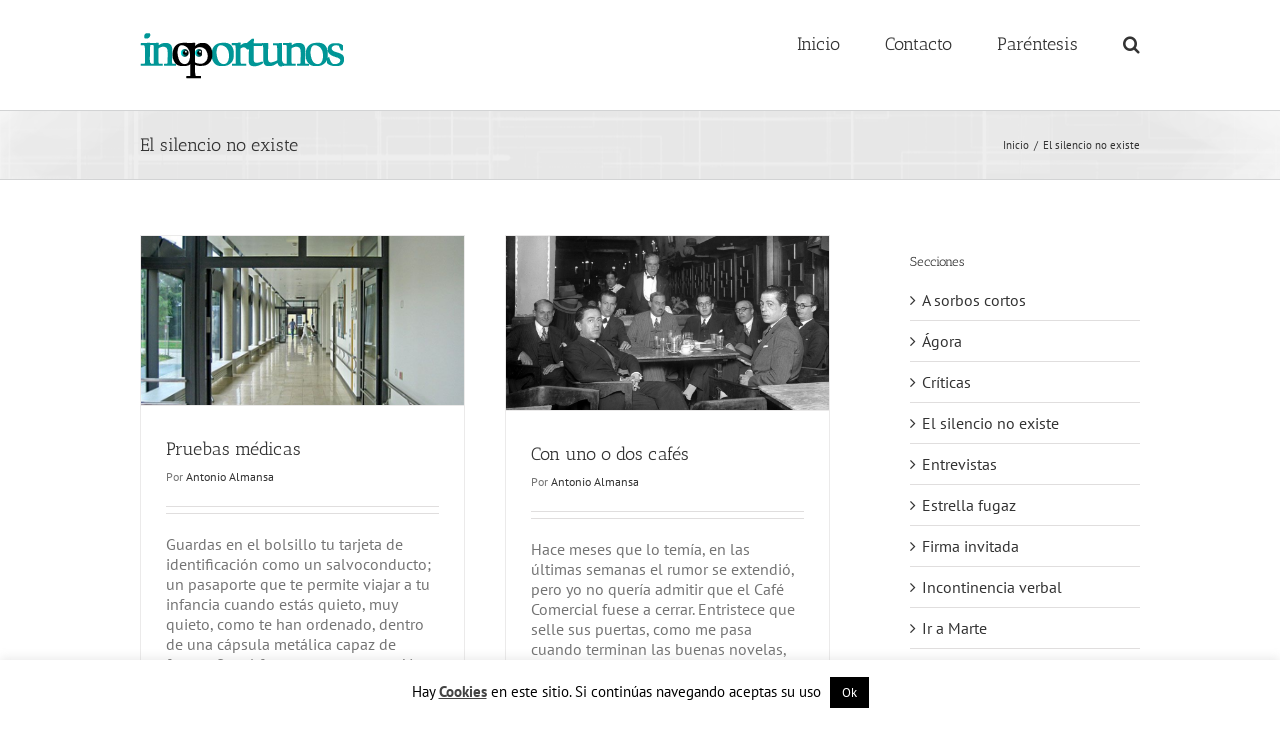

--- FILE ---
content_type: text/html; charset=UTF-8
request_url: https://www.tallerparentesis.com/inoportunos/category/el-silencio-no-existe/
body_size: 12797
content:
<!DOCTYPE html>
<html class="avada-html-layout-wide avada-html-header-position-top avada-html-is-archive" lang="es" prefix="og: http://ogp.me/ns# fb: http://ogp.me/ns/fb#">
<head>
	<meta http-equiv="X-UA-Compatible" content="IE=edge" />
	<meta http-equiv="Content-Type" content="text/html; charset=utf-8"/>
	<meta name="viewport" content="width=device-width, initial-scale=1" />
	<script>var et_site_url='https://www.tallerparentesis.com/inoportunos';var et_post_id='0';function et_core_page_resource_fallback(a,b){"undefined"===typeof b&&(b=a.sheet.cssRules&&0===a.sheet.cssRules.length);b&&(a.onerror=null,a.onload=null,a.href?a.href=et_site_url+"/?et_core_page_resource="+a.id+et_post_id:a.src&&(a.src=et_site_url+"/?et_core_page_resource="+a.id+et_post_id))}
</script><meta name='robots' content='index, follow, max-image-preview:large, max-snippet:-1, max-video-preview:-1' />

	<!-- This site is optimized with the Yoast SEO plugin v22.3 - https://yoast.com/wordpress/plugins/seo/ -->
	<title>El silencio no existe Archivos - Inoportunos</title>
	<link rel="canonical" href="https://www.tallerparentesis.com/inoportunos/category/el-silencio-no-existe/" />
	<meta property="og:locale" content="es_ES" />
	<meta property="og:type" content="article" />
	<meta property="og:title" content="El silencio no existe Archivos - Inoportunos" />
	<meta property="og:url" content="https://www.tallerparentesis.com/inoportunos/category/el-silencio-no-existe/" />
	<meta property="og:site_name" content="Inoportunos" />
	<meta name="twitter:card" content="summary_large_image" />
	<meta name="twitter:site" content="@tallerparentsis" />
	<script type="application/ld+json" class="yoast-schema-graph">{"@context":"https://schema.org","@graph":[{"@type":"CollectionPage","@id":"https://www.tallerparentesis.com/inoportunos/category/el-silencio-no-existe/","url":"https://www.tallerparentesis.com/inoportunos/category/el-silencio-no-existe/","name":"El silencio no existe Archivos - Inoportunos","isPartOf":{"@id":"https://www.tallerparentesis.com/inoportunos/#website"},"primaryImageOfPage":{"@id":"https://www.tallerparentesis.com/inoportunos/category/el-silencio-no-existe/#primaryimage"},"image":{"@id":"https://www.tallerparentesis.com/inoportunos/category/el-silencio-no-existe/#primaryimage"},"thumbnailUrl":"https://www.tallerparentesis.com/inoportunos/files/2015/11/PRUEBAS-MEDICAS-01.jpg","breadcrumb":{"@id":"https://www.tallerparentesis.com/inoportunos/category/el-silencio-no-existe/#breadcrumb"},"inLanguage":"es"},{"@type":"ImageObject","inLanguage":"es","@id":"https://www.tallerparentesis.com/inoportunos/category/el-silencio-no-existe/#primaryimage","url":"https://www.tallerparentesis.com/inoportunos/files/2015/11/PRUEBAS-MEDICAS-01.jpg","contentUrl":"https://www.tallerparentesis.com/inoportunos/files/2015/11/PRUEBAS-MEDICAS-01.jpg","width":710,"height":372},{"@type":"BreadcrumbList","@id":"https://www.tallerparentesis.com/inoportunos/category/el-silencio-no-existe/#breadcrumb","itemListElement":[{"@type":"ListItem","position":1,"name":"Portada","item":"https://www.tallerparentesis.com/inoportunos/"},{"@type":"ListItem","position":2,"name":"El silencio no existe"}]},{"@type":"WebSite","@id":"https://www.tallerparentesis.com/inoportunos/#website","url":"https://www.tallerparentesis.com/inoportunos/","name":"Inoportunos","description":"Narraciones, artículos y entrevistas, a veces oportunos","potentialAction":[{"@type":"SearchAction","target":{"@type":"EntryPoint","urlTemplate":"https://www.tallerparentesis.com/inoportunos/?s={search_term_string}"},"query-input":"required name=search_term_string"}],"inLanguage":"es"}]}</script>
	<!-- / Yoast SEO plugin. -->


<link rel='dns-prefetch' href='//fonts.googleapis.com' />
<link rel="alternate" type="application/rss+xml" title="Inoportunos &raquo; Feed" href="https://www.tallerparentesis.com/inoportunos/feed/" />
<link rel="alternate" type="application/rss+xml" title="Inoportunos &raquo; Feed de los comentarios" href="https://www.tallerparentesis.com/inoportunos/comments/feed/" />
					<link rel="shortcut icon" href="https://www.tallerparentesis.com/inoportunos/files/2015/02/favicon-inoportunos-16x16.png" type="image/x-icon" />
		
					<!-- Apple Touch Icon -->
			<link rel="apple-touch-icon" sizes="180x180" href="https://www.tallerparentesis.com/inoportunos/files/2015/02/favicon-inoportunos-114x114.png">
		
					<!-- Android Icon -->
			<link rel="icon" sizes="192x192" href="https://www.tallerparentesis.com/inoportunos/files/2015/02/favicon-inoportunos-57x57.png">
		
					<!-- MS Edge Icon -->
			<meta name="msapplication-TileImage" content="https://www.tallerparentesis.com/inoportunos/files/2015/02/favicon-inoportunos-72x72.png">
				<link rel="alternate" type="application/rss+xml" title="Inoportunos &raquo; Categoría El silencio no existe del feed" href="https://www.tallerparentesis.com/inoportunos/category/el-silencio-no-existe/feed/" />
				
		<meta property="og:locale" content="es_ES"/>
		<meta property="og:type" content="article"/>
		<meta property="og:site_name" content="Inoportunos"/>
		<meta property="og:title" content="El silencio no existe Archivos - Inoportunos"/>
				<meta property="og:url" content="https://www.tallerparentesis.com/inoportunos/pruebas-medicas/"/>
																				<meta property="og:image" content="https://www.tallerparentesis.com/inoportunos/files/2015/11/PRUEBAS-MEDICAS-01.jpg"/>
		<meta property="og:image:width" content="710"/>
		<meta property="og:image:height" content="372"/>
		<meta property="og:image:type" content="image/jpeg"/>
				<script type="text/javascript">
/* <![CDATA[ */
window._wpemojiSettings = {"baseUrl":"https:\/\/s.w.org\/images\/core\/emoji\/14.0.0\/72x72\/","ext":".png","svgUrl":"https:\/\/s.w.org\/images\/core\/emoji\/14.0.0\/svg\/","svgExt":".svg","source":{"concatemoji":"https:\/\/www.tallerparentesis.com\/inoportunos\/wp-includes\/js\/wp-emoji-release.min.js?ver=6.4.5"}};
/*! This file is auto-generated */
!function(i,n){var o,s,e;function c(e){try{var t={supportTests:e,timestamp:(new Date).valueOf()};sessionStorage.setItem(o,JSON.stringify(t))}catch(e){}}function p(e,t,n){e.clearRect(0,0,e.canvas.width,e.canvas.height),e.fillText(t,0,0);var t=new Uint32Array(e.getImageData(0,0,e.canvas.width,e.canvas.height).data),r=(e.clearRect(0,0,e.canvas.width,e.canvas.height),e.fillText(n,0,0),new Uint32Array(e.getImageData(0,0,e.canvas.width,e.canvas.height).data));return t.every(function(e,t){return e===r[t]})}function u(e,t,n){switch(t){case"flag":return n(e,"\ud83c\udff3\ufe0f\u200d\u26a7\ufe0f","\ud83c\udff3\ufe0f\u200b\u26a7\ufe0f")?!1:!n(e,"\ud83c\uddfa\ud83c\uddf3","\ud83c\uddfa\u200b\ud83c\uddf3")&&!n(e,"\ud83c\udff4\udb40\udc67\udb40\udc62\udb40\udc65\udb40\udc6e\udb40\udc67\udb40\udc7f","\ud83c\udff4\u200b\udb40\udc67\u200b\udb40\udc62\u200b\udb40\udc65\u200b\udb40\udc6e\u200b\udb40\udc67\u200b\udb40\udc7f");case"emoji":return!n(e,"\ud83e\udef1\ud83c\udffb\u200d\ud83e\udef2\ud83c\udfff","\ud83e\udef1\ud83c\udffb\u200b\ud83e\udef2\ud83c\udfff")}return!1}function f(e,t,n){var r="undefined"!=typeof WorkerGlobalScope&&self instanceof WorkerGlobalScope?new OffscreenCanvas(300,150):i.createElement("canvas"),a=r.getContext("2d",{willReadFrequently:!0}),o=(a.textBaseline="top",a.font="600 32px Arial",{});return e.forEach(function(e){o[e]=t(a,e,n)}),o}function t(e){var t=i.createElement("script");t.src=e,t.defer=!0,i.head.appendChild(t)}"undefined"!=typeof Promise&&(o="wpEmojiSettingsSupports",s=["flag","emoji"],n.supports={everything:!0,everythingExceptFlag:!0},e=new Promise(function(e){i.addEventListener("DOMContentLoaded",e,{once:!0})}),new Promise(function(t){var n=function(){try{var e=JSON.parse(sessionStorage.getItem(o));if("object"==typeof e&&"number"==typeof e.timestamp&&(new Date).valueOf()<e.timestamp+604800&&"object"==typeof e.supportTests)return e.supportTests}catch(e){}return null}();if(!n){if("undefined"!=typeof Worker&&"undefined"!=typeof OffscreenCanvas&&"undefined"!=typeof URL&&URL.createObjectURL&&"undefined"!=typeof Blob)try{var e="postMessage("+f.toString()+"("+[JSON.stringify(s),u.toString(),p.toString()].join(",")+"));",r=new Blob([e],{type:"text/javascript"}),a=new Worker(URL.createObjectURL(r),{name:"wpTestEmojiSupports"});return void(a.onmessage=function(e){c(n=e.data),a.terminate(),t(n)})}catch(e){}c(n=f(s,u,p))}t(n)}).then(function(e){for(var t in e)n.supports[t]=e[t],n.supports.everything=n.supports.everything&&n.supports[t],"flag"!==t&&(n.supports.everythingExceptFlag=n.supports.everythingExceptFlag&&n.supports[t]);n.supports.everythingExceptFlag=n.supports.everythingExceptFlag&&!n.supports.flag,n.DOMReady=!1,n.readyCallback=function(){n.DOMReady=!0}}).then(function(){return e}).then(function(){var e;n.supports.everything||(n.readyCallback(),(e=n.source||{}).concatemoji?t(e.concatemoji):e.wpemoji&&e.twemoji&&(t(e.twemoji),t(e.wpemoji)))}))}((window,document),window._wpemojiSettings);
/* ]]> */
</script>
<style id='wp-emoji-styles-inline-css' type='text/css'>

	img.wp-smiley, img.emoji {
		display: inline !important;
		border: none !important;
		box-shadow: none !important;
		height: 1em !important;
		width: 1em !important;
		margin: 0 0.07em !important;
		vertical-align: -0.1em !important;
		background: none !important;
		padding: 0 !important;
	}
</style>
<link rel='stylesheet' id='cookie-law-info-css' href='https://www.tallerparentesis.com/inoportunos/wp-content/plugins/cookie-law-info/legacy/public/css/cookie-law-info-public.css?ver=3.2.1' type='text/css' media='all' />
<link rel='stylesheet' id='cookie-law-info-gdpr-css' href='https://www.tallerparentesis.com/inoportunos/wp-content/plugins/cookie-law-info/legacy/public/css/cookie-law-info-gdpr.css?ver=3.2.1' type='text/css' media='all' />
<link rel='stylesheet' id='ppress-frontend-css' href='https://www.tallerparentesis.com/inoportunos/wp-content/plugins/wp-user-avatar/assets/css/frontend.min.css?ver=4.15.4' type='text/css' media='all' />
<link rel='stylesheet' id='ppress-flatpickr-css' href='https://www.tallerparentesis.com/inoportunos/wp-content/plugins/wp-user-avatar/assets/flatpickr/flatpickr.min.css?ver=4.15.4' type='text/css' media='all' />
<link rel='stylesheet' id='ppress-select2-css' href='https://www.tallerparentesis.com/inoportunos/wp-content/plugins/wp-user-avatar/assets/select2/select2.min.css?ver=6.4.5' type='text/css' media='all' />
<link rel='stylesheet' id='et_monarch-css-css' href='https://www.tallerparentesis.com/inoportunos/wp-content/plugins/monarch/css/style.css?ver=1.4.14' type='text/css' media='all' />
<link rel='stylesheet' id='et-gf-open-sans-css' href='https://fonts.googleapis.com/css?family=Open+Sans:400,700' type='text/css' media='all' />
<link rel='stylesheet' id='fusion-dynamic-css-css' href='https://www.tallerparentesis.com/inoportunos/files/fusion-styles/_blog-17-3ddf8a23642f3d8a6edbe04373d7ce2a.min.css?ver=3.11.7' type='text/css' media='all' />
<script type="text/javascript" src="https://www.tallerparentesis.com/inoportunos/wp-includes/js/jquery/jquery.min.js?ver=3.7.1" id="jquery-core-js"></script>
<script type="text/javascript" src="https://www.tallerparentesis.com/inoportunos/wp-includes/js/jquery/jquery-migrate.min.js?ver=3.4.1" id="jquery-migrate-js"></script>
<script type="text/javascript" id="cookie-law-info-js-extra">
/* <![CDATA[ */
var Cli_Data = {"nn_cookie_ids":[],"cookielist":[],"non_necessary_cookies":[],"ccpaEnabled":"","ccpaRegionBased":"","ccpaBarEnabled":"","strictlyEnabled":["necessary","obligatoire"],"ccpaType":"gdpr","js_blocking":"","custom_integration":"","triggerDomRefresh":"","secure_cookies":""};
var cli_cookiebar_settings = {"animate_speed_hide":"500","animate_speed_show":"500","background":"#fff","border":"#444","border_on":"","button_1_button_colour":"#000","button_1_button_hover":"#000000","button_1_link_colour":"#fff","button_1_as_button":"1","button_1_new_win":"","button_2_button_colour":"#333","button_2_button_hover":"#292929","button_2_link_colour":"#444","button_2_as_button":"","button_2_hidebar":"","button_3_button_colour":"#000","button_3_button_hover":"#000000","button_3_link_colour":"#fff","button_3_as_button":"1","button_3_new_win":"","button_4_button_colour":"#000","button_4_button_hover":"#000000","button_4_link_colour":"#fff","button_4_as_button":"1","button_7_button_colour":"#61a229","button_7_button_hover":"#4e8221","button_7_link_colour":"#fff","button_7_as_button":"1","button_7_new_win":"","font_family":"inherit","header_fix":"","notify_animate_hide":"","notify_animate_show":"","notify_div_id":"#cookie-law-info-bar","notify_position_horizontal":"right","notify_position_vertical":"bottom","scroll_close":"1","scroll_close_reload":"","accept_close_reload":"","reject_close_reload":"","showagain_tab":"","showagain_background":"#fff","showagain_border":"#000","showagain_div_id":"#cookie-law-info-again","showagain_x_position":"100px","text":"#000","show_once_yn":"","show_once":"10000","logging_on":"","as_popup":"","popup_overlay":"1","bar_heading_text":"","cookie_bar_as":"banner","popup_showagain_position":"bottom-right","widget_position":"left"};
var log_object = {"ajax_url":"https:\/\/www.tallerparentesis.com\/inoportunos\/wp-admin\/admin-ajax.php"};
/* ]]> */
</script>
<script type="text/javascript" src="https://www.tallerparentesis.com/inoportunos/wp-content/plugins/cookie-law-info/legacy/public/js/cookie-law-info-public.js?ver=3.2.1" id="cookie-law-info-js"></script>
<script type="text/javascript" src="https://www.tallerparentesis.com/inoportunos/wp-content/plugins/wp-user-avatar/assets/flatpickr/flatpickr.min.js?ver=4.15.4" id="ppress-flatpickr-js"></script>
<script type="text/javascript" src="https://www.tallerparentesis.com/inoportunos/wp-content/plugins/wp-user-avatar/assets/select2/select2.min.js?ver=4.15.4" id="ppress-select2-js"></script>
<link rel="https://api.w.org/" href="https://www.tallerparentesis.com/inoportunos/wp-json/" /><link rel="alternate" type="application/json" href="https://www.tallerparentesis.com/inoportunos/wp-json/wp/v2/categories/9" /><link rel="EditURI" type="application/rsd+xml" title="RSD" href="https://www.tallerparentesis.com/inoportunos/xmlrpc.php?rsd" />
<meta name="generator" content="WordPress 6.4.5" />
<style type="text/css" id="et-social-custom-css">
				 
			</style><link rel="preload" href="https://www.tallerparentesis.com/inoportunos/wp-content/plugins/monarch/core/admin/fonts/modules.ttf" as="font" crossorigin="anonymous"><style type="text/css" id="css-fb-visibility">@media screen and (max-width: 640px){.fusion-no-small-visibility{display:none !important;}body .sm-text-align-center{text-align:center !important;}body .sm-text-align-left{text-align:left !important;}body .sm-text-align-right{text-align:right !important;}body .sm-flex-align-center{justify-content:center !important;}body .sm-flex-align-flex-start{justify-content:flex-start !important;}body .sm-flex-align-flex-end{justify-content:flex-end !important;}body .sm-mx-auto{margin-left:auto !important;margin-right:auto !important;}body .sm-ml-auto{margin-left:auto !important;}body .sm-mr-auto{margin-right:auto !important;}body .fusion-absolute-position-small{position:absolute;top:auto;width:100%;}.awb-sticky.awb-sticky-small{ position: sticky; top: var(--awb-sticky-offset,0); }}@media screen and (min-width: 641px) and (max-width: 1024px){.fusion-no-medium-visibility{display:none !important;}body .md-text-align-center{text-align:center !important;}body .md-text-align-left{text-align:left !important;}body .md-text-align-right{text-align:right !important;}body .md-flex-align-center{justify-content:center !important;}body .md-flex-align-flex-start{justify-content:flex-start !important;}body .md-flex-align-flex-end{justify-content:flex-end !important;}body .md-mx-auto{margin-left:auto !important;margin-right:auto !important;}body .md-ml-auto{margin-left:auto !important;}body .md-mr-auto{margin-right:auto !important;}body .fusion-absolute-position-medium{position:absolute;top:auto;width:100%;}.awb-sticky.awb-sticky-medium{ position: sticky; top: var(--awb-sticky-offset,0); }}@media screen and (min-width: 1025px){.fusion-no-large-visibility{display:none !important;}body .lg-text-align-center{text-align:center !important;}body .lg-text-align-left{text-align:left !important;}body .lg-text-align-right{text-align:right !important;}body .lg-flex-align-center{justify-content:center !important;}body .lg-flex-align-flex-start{justify-content:flex-start !important;}body .lg-flex-align-flex-end{justify-content:flex-end !important;}body .lg-mx-auto{margin-left:auto !important;margin-right:auto !important;}body .lg-ml-auto{margin-left:auto !important;}body .lg-mr-auto{margin-right:auto !important;}body .fusion-absolute-position-large{position:absolute;top:auto;width:100%;}.awb-sticky.awb-sticky-large{ position: sticky; top: var(--awb-sticky-offset,0); }}</style><style type="text/css">.recentcomments a{display:inline !important;padding:0 !important;margin:0 !important;}</style><style type="text/css">.broken_link, a.broken_link {
	text-decoration: line-through;
}</style>		<script type="text/javascript">
			var doc = document.documentElement;
			doc.setAttribute( 'data-useragent', navigator.userAgent );
		</script>
		
	</head>

<body class="archive category category-el-silencio-no-existe category-9 et_monarch has-sidebar fusion-image-hovers fusion-pagination-sizing fusion-button_type-flat fusion-button_span-no fusion-button_gradient-linear avada-image-rollover-circle-yes avada-image-rollover-no fusion-has-button-gradient fusion-body ltr no-tablet-sticky-header no-mobile-sticky-header no-mobile-totop avada-has-rev-slider-styles fusion-disable-outline fusion-sub-menu-fade mobile-logo-pos-left layout-wide-mode avada-has-boxed-modal-shadow-none layout-scroll-offset-full avada-has-zero-margin-offset-top fusion-top-header menu-text-align-left mobile-menu-design-classic fusion-show-pagination-text fusion-header-layout-v1 avada-responsive avada-footer-fx-bg-parallax avada-menu-highlight-style-bar fusion-search-form-classic fusion-main-menu-search-overlay fusion-avatar-square avada-sticky-shrinkage avada-dropdown-styles avada-blog-layout-grid avada-blog-archive-layout-grid avada-header-shadow-no avada-menu-icon-position-left avada-has-megamenu-shadow avada-has-mainmenu-dropdown-divider avada-has-main-nav-search-icon avada-has-breadcrumb-mobile-hidden avada-has-titlebar-bar_and_content avada-has-pagination-padding avada-flyout-menu-direction-fade avada-ec-views-v1" data-awb-post-id="432">
		<a class="skip-link screen-reader-text" href="#content">Saltar al contenido</a>

	<div id="boxed-wrapper">
		
		<div id="wrapper" class="fusion-wrapper">
			<div id="home" style="position:relative;top:-1px;"></div>
							
					
			<header class="fusion-header-wrapper">
				<div class="fusion-header-v1 fusion-logo-alignment fusion-logo-left fusion-sticky-menu- fusion-sticky-logo- fusion-mobile-logo-  fusion-mobile-menu-design-classic">
					<div class="fusion-header-sticky-height"></div>
<div class="fusion-header">
	<div class="fusion-row">
					<div class="fusion-logo" data-margin-top="31px" data-margin-bottom="31px" data-margin-left="0px" data-margin-right="0px">
			<a class="fusion-logo-link"  href="https://www.tallerparentesis.com/inoportunos/" >

						<!-- standard logo -->
			<img src="https://www.tallerparentesis.com/inoportunos/files/2015/02/logo-inoportunos.png" srcset="https://www.tallerparentesis.com/inoportunos/files/2015/02/logo-inoportunos.png 1x, https://www.tallerparentesis.com/inoportunos/files/2015/02/logo-inoportunos@2x.png 2x" width="205" height="48" style="max-height:48px;height:auto;" alt="Inoportunos Logo" data-retina_logo_url="https://www.tallerparentesis.com/inoportunos/files/2015/02/logo-inoportunos@2x.png" class="fusion-standard-logo" />

			
					</a>
		</div>		<nav class="fusion-main-menu" aria-label="Menú principal"><div class="fusion-overlay-search">		<form role="search" class="searchform fusion-search-form  fusion-search-form-classic" method="get" action="https://www.tallerparentesis.com/inoportunos/">
			<div class="fusion-search-form-content">

				
				<div class="fusion-search-field search-field">
					<label><span class="screen-reader-text">Buscar:</span>
													<input type="search" value="" name="s" class="s" placeholder="Buscar..." required aria-required="true" aria-label="Buscar..."/>
											</label>
				</div>
				<div class="fusion-search-button search-button">
					<input type="submit" class="fusion-search-submit searchsubmit" aria-label="Buscar" value="&#xf002;" />
									</div>

				
			</div>


			
		</form>
		<div class="fusion-search-spacer"></div><a href="#" role="button" aria-label="Close Search" class="fusion-close-search"></a></div><ul id="menu-principal" class="fusion-menu"><li  id="menu-item-397"  class="menu-item menu-item-type-custom menu-item-object-custom menu-item-home menu-item-397"  data-item-id="397"><a  href="//www.tallerparentesis.com/inoportunos/" class="fusion-bar-highlight"><span class="menu-text">Inicio</span></a></li><li  id="menu-item-402"  class="menu-item menu-item-type-post_type menu-item-object-page menu-item-402"  data-item-id="402"><a  href="https://www.tallerparentesis.com/inoportunos/contacto/" class="fusion-bar-highlight"><span class="menu-text">Contacto</span></a></li><li  id="menu-item-76"  class="menu-item menu-item-type-custom menu-item-object-custom menu-item-76"  data-item-id="76"><a  href="//www.tallerparentesis.com" class="fusion-bar-highlight"><span class="menu-text">Paréntesis</span></a></li><li class="fusion-custom-menu-item fusion-main-menu-search fusion-search-overlay"><a class="fusion-main-menu-icon fusion-bar-highlight" href="#" aria-label="Buscar" data-title="Buscar" title="Buscar" role="button" aria-expanded="false"></a></li></ul></nav>
<nav class="fusion-mobile-nav-holder fusion-mobile-menu-text-align-left" aria-label="Main Menu Mobile"></nav>

					</div>
</div>
				</div>
				<div class="fusion-clearfix"></div>
			</header>
								
							<div id="sliders-container" class="fusion-slider-visibility">
					</div>
				
					
							
			<section class="avada-page-titlebar-wrapper" aria-label="Barra de título de la página">
	<div class="fusion-page-title-bar fusion-page-title-bar-none fusion-page-title-bar-left">
		<div class="fusion-page-title-row">
			<div class="fusion-page-title-wrapper">
				<div class="fusion-page-title-captions">

																							<h1 class="entry-title">El silencio no existe</h1>

											
					
				</div>

															<div class="fusion-page-title-secondary">
							<nav class="fusion-breadcrumbs awb-yoast-breadcrumbs" ara-label="Breadcrumb"><ol class="awb-breadcrumb-list"><li class="fusion-breadcrumb-item awb-breadcrumb-sep" ><a href="https://www.tallerparentesis.com/inoportunos" class="fusion-breadcrumb-link"><span >Inicio</span></a></li><li class="fusion-breadcrumb-item"  aria-current="page"><span  class="breadcrumb-leaf">El silencio no existe</span></li></ol></nav>						</div>
									
			</div>
		</div>
	</div>
</section>

						<main id="main" class="clearfix ">
				<div class="fusion-row" style="">
<section id="content" class="" style="float: left;">
	
	<div id="posts-container" class="fusion-blog-archive fusion-blog-layout-grid-wrapper fusion-blog-infinite fusion-clearfix">
	<div class="fusion-posts-container fusion-blog-layout-grid fusion-blog-layout-grid-2 isotope fusion-posts-container-infinite " data-pages="1">
		
		
													<article id="post-432" class="fusion-post-grid  post fusion-clearfix post-432 type-post status-publish format-standard has-post-thumbnail hentry category-el-silencio-no-existe">
														<div class="fusion-post-wrapper">
				
				
				
									
		<div class="fusion-flexslider flexslider fusion-flexslider-loading fusion-post-slideshow">
		<ul class="slides">
																		<li><div  class="fusion-image-wrapper" aria-haspopup="true">
							<a href="https://www.tallerparentesis.com/inoportunos/pruebas-medicas/" aria-label="Pruebas médicas">
							<img width="710" height="372" src="https://www.tallerparentesis.com/inoportunos/files/2015/11/PRUEBAS-MEDICAS-01.jpg" class="attachment-full size-full wp-post-image" alt="" decoding="async" fetchpriority="high" />			</a>
							</div>
</li>
																																																																														</ul>
	</div>
				
														<div class="fusion-post-content-wrapper">
				
				
				<div class="fusion-post-content post-content">
					<h2 class="entry-title fusion-post-title"><a href="https://www.tallerparentesis.com/inoportunos/pruebas-medicas/">Pruebas médicas</a></h2>
																<p class="fusion-single-line-meta"><span class="updated rich-snippet-hidden">2015-11-04T09:55:44+01:00</span>Por <span class="vcard"><span class="fn"><a href="https://www.tallerparentesis.com/inoportunos/author/aalmansa/" title="Entradas de Antonio Almansa" rel="author">Antonio Almansa</a></span></span><span class="fusion-inline-sep">|</span></p>
																										<div class="fusion-content-sep sep-double sep-solid"></div>
						
					
					<div class="fusion-post-content-container">
						<p>Guardas en el bolsillo tu tarjeta de identificación como un salvoconducto; un pasaporte que te permite viajar a tu infancia cuando estás quieto, muy quieto, como te han ordenado, dentro de una cápsula metálica capaz de fotografiar el futuro que te espera. Vas y vienes haciendo tiempo, como un desconcertado sin rumbo hasta la siguiente prueba médica: una biopsia de tus contradicciones. Subes a otra planta, bajas al sótano buscando  [...]</p>					</div>
				</div>

				
																																		
									</div>
				
									</div>
							</article>

			
											<article id="post-355" class="fusion-post-grid  post fusion-clearfix post-355 type-post status-publish format-standard has-post-thumbnail hentry category-el-silencio-no-existe">
														<div class="fusion-post-wrapper">
				
				
				
									
		<div class="fusion-flexslider flexslider fusion-flexslider-loading fusion-post-slideshow">
		<ul class="slides">
																		<li><div  class="fusion-image-wrapper" aria-haspopup="true">
							<a href="https://www.tallerparentesis.com/inoportunos/con-uno-o-dos-cafes/" aria-label="Con uno o dos cafés">
							<img width="1024" height="552" src="https://www.tallerparentesis.com/inoportunos/files/2015/08/0_frg6wl4c-e1438857433547.jpg" class="attachment-full size-full wp-post-image" alt="" decoding="async" />			</a>
							</div>
</li>
																																																																														</ul>
	</div>
				
														<div class="fusion-post-content-wrapper">
				
				
				<div class="fusion-post-content post-content">
					<h2 class="entry-title fusion-post-title"><a href="https://www.tallerparentesis.com/inoportunos/con-uno-o-dos-cafes/">Con uno o dos cafés</a></h2>
																<p class="fusion-single-line-meta"><span class="updated rich-snippet-hidden">2017-03-13T18:53:11+01:00</span>Por <span class="vcard"><span class="fn"><a href="https://www.tallerparentesis.com/inoportunos/author/aalmansa/" title="Entradas de Antonio Almansa" rel="author">Antonio Almansa</a></span></span><span class="fusion-inline-sep">|</span></p>
																										<div class="fusion-content-sep sep-double sep-solid"></div>
						
					
					<div class="fusion-post-content-container">
						<p>Hace meses que lo temía, en las últimas semanas el rumor se extendió, pero yo no quería admitir que el Café Comercial fuese a cerrar. Entristece que selle sus puertas, como me pasa cuando terminan las buenas novelas, un viaje sorprendente o las puestas de sol. Íbamos muchas tardes después de salir de la universidad y también cuando hacíamos “novillos”. En alguna ocasión vimos a Cela, Alberti, Tierno Galván, Umbral  [...]</p>					</div>
				</div>

				
																																		
									</div>
				
									</div>
							</article>

			
											<article id="post-272" class="fusion-post-grid  post fusion-clearfix post-272 type-post status-publish format-standard has-post-thumbnail hentry category-el-silencio-no-existe">
														<div class="fusion-post-wrapper">
				
				
				
									
		<div class="fusion-flexslider flexslider fusion-flexslider-loading fusion-post-slideshow">
		<ul class="slides">
																		<li><div  class="fusion-image-wrapper" aria-haspopup="true">
							<a href="https://www.tallerparentesis.com/inoportunos/nada-contigo/" aria-label="Nada contigo">
							<img width="1177" height="720" src="https://www.tallerparentesis.com/inoportunos/files/2015/07/tumblr_mwf8vazntV1qaseldo1_1280.png" class="attachment-full size-full wp-post-image" alt="" decoding="async" />			</a>
							</div>
</li>
																																																																														</ul>
	</div>
				
														<div class="fusion-post-content-wrapper">
				
				
				<div class="fusion-post-content post-content">
					<h2 class="entry-title fusion-post-title"><a href="https://www.tallerparentesis.com/inoportunos/nada-contigo/">Nada contigo</a></h2>
																<p class="fusion-single-line-meta"><span class="updated rich-snippet-hidden">2017-03-13T18:53:11+01:00</span>Por <span class="vcard"><span class="fn"><a href="https://www.tallerparentesis.com/inoportunos/author/aalmansa/" title="Entradas de Antonio Almansa" rel="author">Antonio Almansa</a></span></span><span class="fusion-inline-sep">|</span></p>
																										<div class="fusion-content-sep sep-double sep-solid"></div>
						
					
					<div class="fusion-post-content-container">
						<p>Lola Lorente, yo no quiero nada contigo. Me sucede lo mismo que pasó con Rita Hayworth. Una tarde, entre escena y escena de Gilda, se lo dije: «Rita, no me quedaré aquí para ver cómo te quitas el otro guante; me cristalizarías las venas». Después de Campanadas a medianoche, acompañé a Jeanne Moreau hasta su apartamento en la colina de Montmartre. Me comentó que Orson Welles, tras acabar una toma  [...]</p>					</div>
				</div>

				
																																		
									</div>
				
									</div>
							</article>

			
											<article id="post-184" class="fusion-post-grid  post fusion-clearfix post-184 type-post status-publish format-standard has-post-thumbnail hentry category-el-silencio-no-existe">
														<div class="fusion-post-wrapper">
				
				
				
									
		<div class="fusion-flexslider flexslider fusion-flexslider-loading fusion-post-slideshow">
		<ul class="slides">
																		<li><div  class="fusion-image-wrapper" aria-haspopup="true">
							<a href="https://www.tallerparentesis.com/inoportunos/diferencias-de-edad/" aria-label="Diferencias de edad">
							<img width="710" height="372" src="https://www.tallerparentesis.com/inoportunos/files/2015/05/DIFERENCIAS-DE-EDAD_02.jpg" class="attachment-full size-full wp-post-image" alt="Diferencias de edad" decoding="async" />			</a>
							</div>
</li>
																																																																														</ul>
	</div>
				
														<div class="fusion-post-content-wrapper">
				
				
				<div class="fusion-post-content post-content">
					<h2 class="entry-title fusion-post-title"><a href="https://www.tallerparentesis.com/inoportunos/diferencias-de-edad/">Diferencias de edad</a></h2>
																<p class="fusion-single-line-meta"><span class="updated rich-snippet-hidden">2017-03-13T18:53:12+01:00</span>Por <span class="vcard"><span class="fn"><a href="https://www.tallerparentesis.com/inoportunos/author/aalmansa/" title="Entradas de Antonio Almansa" rel="author">Antonio Almansa</a></span></span><span class="fusion-inline-sep">|</span></p>
																										<div class="fusion-content-sep sep-double sep-solid"></div>
						
					
					<div class="fusion-post-content-container">
						<p>Quizá por casualidad o porque son cada vez más numerosas, esta mañana me he fijado en varias parejas que, charlando animadamente, paseaban de la mano por Alcalá y El Retiro. Parejas que me llamaron la atención por su desigualdad: ellos entre cincuenta y cinco y sesenta, ellas de unos treinta a cuarenta. Observé que tal desigualdad, en la mayoría de los casos, se convertía en una diferencia mitigada por la  [...]</p>					</div>
				</div>

				
																																		
									</div>
				
									</div>
							</article>

			
											<article id="post-30" class="fusion-post-grid  post fusion-clearfix post-30 type-post status-publish format-standard has-post-thumbnail hentry category-el-silencio-no-existe">
														<div class="fusion-post-wrapper">
				
				
				
									
		<div class="fusion-flexslider flexslider fusion-flexslider-loading fusion-post-slideshow">
		<ul class="slides">
																		<li><div  class="fusion-image-wrapper" aria-haspopup="true">
							<a href="https://www.tallerparentesis.com/inoportunos/la-voz-un-programa-de-television/" aria-label="La Voz">
							<img width="1200" height="628" src="https://www.tallerparentesis.com/inoportunos/files/2015/04/La-voz.jpg" class="attachment-full size-full wp-post-image" alt="La Voz" decoding="async" />			</a>
							</div>
</li>
																																																																														</ul>
	</div>
				
														<div class="fusion-post-content-wrapper">
				
				
				<div class="fusion-post-content post-content">
					<h2 class="entry-title fusion-post-title"><a href="https://www.tallerparentesis.com/inoportunos/la-voz-un-programa-de-television/">La Voz</a></h2>
																<p class="fusion-single-line-meta"><span class="updated rich-snippet-hidden">2017-03-13T18:53:12+01:00</span>Por <span class="vcard"><span class="fn"><a href="https://www.tallerparentesis.com/inoportunos/author/aalmansa/" title="Entradas de Antonio Almansa" rel="author">Antonio Almansa</a></span></span><span class="fusion-inline-sep">|</span></p>
																										<div class="fusion-content-sep sep-double sep-solid"></div>
						
					
					<div class="fusion-post-content-container">
						<p>En 1988 –o quizá fue en el 89– vi actuar en Barcelona al prodigioso y legendario pianista Michel Petrucciani. Sufría una gravísima enfermedad ósea llamada osteogénesis, también conocida por el mal de los huesos de cristal, y apenas llegaba al metro de altura. Apareció en un lateral del escenario; su cuerpo atrofiado llegó tambaleándose hasta el piano, dejó caer las dos pequeñas muletas en el suelo y, sin ayuda, trepó  [...]</p>					</div>
				</div>

				
																																		
									</div>
				
									</div>
							</article>

			
		
		
	</div>

			</div>
</section>
<aside id="sidebar" class="sidebar fusion-widget-area fusion-content-widget-area fusion-sidebar-right fusion-blogsidebar" style="float: right;" data="">
											
					<section id="categories-3" class="widget widget_categories"><div class="heading"><h4 class="widget-title">Secciones</h4></div>
			<ul>
					<li class="cat-item cat-item-11"><a href="https://www.tallerparentesis.com/inoportunos/category/a-sorbos-cortos/">A sorbos cortos</a>
</li>
	<li class="cat-item cat-item-23"><a href="https://www.tallerparentesis.com/inoportunos/category/agora/">Ágora</a>
</li>
	<li class="cat-item cat-item-20"><a href="https://www.tallerparentesis.com/inoportunos/category/criticas/">Críticas</a>
</li>
	<li class="cat-item cat-item-9 current-cat"><a aria-current="page" href="https://www.tallerparentesis.com/inoportunos/category/el-silencio-no-existe/">El silencio no existe</a>
</li>
	<li class="cat-item cat-item-16"><a href="https://www.tallerparentesis.com/inoportunos/category/entrevistas/">Entrevistas</a>
</li>
	<li class="cat-item cat-item-13"><a href="https://www.tallerparentesis.com/inoportunos/category/estrella-fugaz/">Estrella fugaz</a>
</li>
	<li class="cat-item cat-item-19"><a href="https://www.tallerparentesis.com/inoportunos/category/firma-invitada/">Firma invitada</a>
</li>
	<li class="cat-item cat-item-12"><a href="https://www.tallerparentesis.com/inoportunos/category/incontinencia-verbal/">Incontinencia verbal</a>
</li>
	<li class="cat-item cat-item-8"><a href="https://www.tallerparentesis.com/inoportunos/category/ir-a-marte/">Ir a Marte</a>
</li>
	<li class="cat-item cat-item-15"><a href="https://www.tallerparentesis.com/inoportunos/category/narraciones/">Narraciones</a>
</li>
	<li class="cat-item cat-item-22"><a href="https://www.tallerparentesis.com/inoportunos/category/puerta-de-embarque/">Puerta de embarque</a>
</li>
	<li class="cat-item cat-item-10"><a href="https://www.tallerparentesis.com/inoportunos/category/sin-la-venia/">Sin la venia</a>
</li>
	<li class="cat-item cat-item-14"><a href="https://www.tallerparentesis.com/inoportunos/category/trampantojos/">Trampantojos</a>
</li>
	<li class="cat-item cat-item-21"><a href="https://www.tallerparentesis.com/inoportunos/category/tritonos/">Tritonos</a>
</li>
			</ul>

			</section><section id="text-3" class="widget widget_text"><div class="heading"><h4 class="widget-title">Inoportunos</h4></div>			<div class="textwidget"><a href="https://www.tallerparentesis.com/inoportunos/contacto/"><span style="font-size:13.5px">Sánchez Pastor, 1, 1º. 29015 Málaga<br />952 60 82 44 / 606 69 48 18</span></a>
</div>
		</section>			</aside>
						
					</div>  <!-- fusion-row -->
				</main>  <!-- #main -->
				
				
								
					
		<div class="fusion-footer">
					
	<footer class="fusion-footer-widget-area fusion-widget-area">
		<div class="fusion-row">
			<div class="fusion-columns fusion-columns-4 fusion-widget-area">
				
																									<div class="fusion-column col-lg-3 col-md-3 col-sm-3">
													</div>
																										<div class="fusion-column col-lg-3 col-md-3 col-sm-3">
													</div>
																										<div class="fusion-column col-lg-3 col-md-3 col-sm-3">
													</div>
																										<div class="fusion-column fusion-column-last col-lg-3 col-md-3 col-sm-3">
													</div>
																											
				<div class="fusion-clearfix"></div>
			</div> <!-- fusion-columns -->
		</div> <!-- fusion-row -->
	</footer> <!-- fusion-footer-widget-area -->

	
	<footer id="footer" class="fusion-footer-copyright-area">
		<div class="fusion-row">
			<div class="fusion-copyright-content">

				<div class="fusion-copyright-notice">
		<div>
		© Paréntesis	</div>
</div>

			</div> <!-- fusion-fusion-copyright-content -->
		</div> <!-- fusion-row -->
	</footer> <!-- #footer -->
		</div> <!-- fusion-footer -->

		
					
												</div> <!-- wrapper -->
		</div> <!-- #boxed-wrapper -->
				<a class="fusion-one-page-text-link fusion-page-load-link" tabindex="-1" href="#" aria-hidden="true">Page load link</a>

		<div class="avada-footer-scripts">
			<!--googleoff: all--><div id="cookie-law-info-bar" data-nosnippet="true"><span>Hay <a href="https://www.tallerparentesis.com/politica-cookies/" id="CONSTANT_OPEN_URL" target="_blank" class="cli-plugin-main-link">Cookies</a> en este sitio. Si continúas navegando aceptas su uso <a role='button' data-cli_action="accept" id="cookie_action_close_header" class="medium cli-plugin-button cli-plugin-main-button cookie_action_close_header cli_action_button wt-cli-accept-btn">Ok</a></span></div><div id="cookie-law-info-again" data-nosnippet="true"><span id="cookie_hdr_showagain">Privacy &amp; Cookies Policy</span></div><div class="cli-modal" data-nosnippet="true" id="cliSettingsPopup" tabindex="-1" role="dialog" aria-labelledby="cliSettingsPopup" aria-hidden="true">
  <div class="cli-modal-dialog" role="document">
	<div class="cli-modal-content cli-bar-popup">
		  <button type="button" class="cli-modal-close" id="cliModalClose">
			<svg class="" viewBox="0 0 24 24"><path d="M19 6.41l-1.41-1.41-5.59 5.59-5.59-5.59-1.41 1.41 5.59 5.59-5.59 5.59 1.41 1.41 5.59-5.59 5.59 5.59 1.41-1.41-5.59-5.59z"></path><path d="M0 0h24v24h-24z" fill="none"></path></svg>
			<span class="wt-cli-sr-only">Cerrar</span>
		  </button>
		  <div class="cli-modal-body">
			<div class="cli-container-fluid cli-tab-container">
	<div class="cli-row">
		<div class="cli-col-12 cli-align-items-stretch cli-px-0">
			<div class="cli-privacy-overview">
				<h4>Privacy Overview</h4>				<div class="cli-privacy-content">
					<div class="cli-privacy-content-text">This website uses cookies to improve your experience while you navigate through the website. Out of these, the cookies that are categorized as necessary are stored on your browser as they are essential for the working of basic functionalities of the website. We also use third-party cookies that help us analyze and understand how you use this website. These cookies will be stored in your browser only with your consent. You also have the option to opt-out of these cookies. But opting out of some of these cookies may affect your browsing experience.</div>
				</div>
				<a class="cli-privacy-readmore" aria-label="Mostrar más" role="button" data-readmore-text="Mostrar más" data-readless-text="Mostrar menos"></a>			</div>
		</div>
		<div class="cli-col-12 cli-align-items-stretch cli-px-0 cli-tab-section-container">
												<div class="cli-tab-section">
						<div class="cli-tab-header">
							<a role="button" tabindex="0" class="cli-nav-link cli-settings-mobile" data-target="necessary" data-toggle="cli-toggle-tab">
								Necessary							</a>
															<div class="wt-cli-necessary-checkbox">
									<input type="checkbox" class="cli-user-preference-checkbox"  id="wt-cli-checkbox-necessary" data-id="checkbox-necessary" checked="checked"  />
									<label class="form-check-label" for="wt-cli-checkbox-necessary">Necessary</label>
								</div>
								<span class="cli-necessary-caption">Siempre activado</span>
													</div>
						<div class="cli-tab-content">
							<div class="cli-tab-pane cli-fade" data-id="necessary">
								<div class="wt-cli-cookie-description">
									Necessary cookies are absolutely essential for the website to function properly. This category only includes cookies that ensures basic functionalities and security features of the website. These cookies do not store any personal information.								</div>
							</div>
						</div>
					</div>
																	<div class="cli-tab-section">
						<div class="cli-tab-header">
							<a role="button" tabindex="0" class="cli-nav-link cli-settings-mobile" data-target="non-necessary" data-toggle="cli-toggle-tab">
								Non-necessary							</a>
															<div class="cli-switch">
									<input type="checkbox" id="wt-cli-checkbox-non-necessary" class="cli-user-preference-checkbox"  data-id="checkbox-non-necessary" checked='checked' />
									<label for="wt-cli-checkbox-non-necessary" class="cli-slider" data-cli-enable="Activado" data-cli-disable="Desactivado"><span class="wt-cli-sr-only">Non-necessary</span></label>
								</div>
													</div>
						<div class="cli-tab-content">
							<div class="cli-tab-pane cli-fade" data-id="non-necessary">
								<div class="wt-cli-cookie-description">
									Any cookies that may not be particularly necessary for the website to function and is used specifically to collect user personal data via analytics, ads, other embedded contents are termed as non-necessary cookies. It is mandatory to procure user consent prior to running these cookies on your website.								</div>
							</div>
						</div>
					</div>
										</div>
	</div>
</div>
		  </div>
		  <div class="cli-modal-footer">
			<div class="wt-cli-element cli-container-fluid cli-tab-container">
				<div class="cli-row">
					<div class="cli-col-12 cli-align-items-stretch cli-px-0">
						<div class="cli-tab-footer wt-cli-privacy-overview-actions">
						
															<a id="wt-cli-privacy-save-btn" role="button" tabindex="0" data-cli-action="accept" class="wt-cli-privacy-btn cli_setting_save_button wt-cli-privacy-accept-btn cli-btn">GUARDAR Y ACEPTAR</a>
													</div>
						
					</div>
				</div>
			</div>
		</div>
	</div>
  </div>
</div>
<div class="cli-modal-backdrop cli-fade cli-settings-overlay"></div>
<div class="cli-modal-backdrop cli-fade cli-popupbar-overlay"></div>
<!--googleon: all--><script type="text/javascript">var fusionNavIsCollapsed=function(e){var t,n;window.innerWidth<=e.getAttribute("data-breakpoint")?(e.classList.add("collapse-enabled"),e.classList.remove("awb-menu_desktop"),e.classList.contains("expanded")||(e.setAttribute("aria-expanded","false"),window.dispatchEvent(new Event("fusion-mobile-menu-collapsed",{bubbles:!0,cancelable:!0}))),(n=e.querySelectorAll(".menu-item-has-children.expanded")).length&&n.forEach(function(e){e.querySelector(".awb-menu__open-nav-submenu_mobile").setAttribute("aria-expanded","false")})):(null!==e.querySelector(".menu-item-has-children.expanded .awb-menu__open-nav-submenu_click")&&e.querySelector(".menu-item-has-children.expanded .awb-menu__open-nav-submenu_click").click(),e.classList.remove("collapse-enabled"),e.classList.add("awb-menu_desktop"),e.setAttribute("aria-expanded","true"),null!==e.querySelector(".awb-menu__main-ul")&&e.querySelector(".awb-menu__main-ul").removeAttribute("style")),e.classList.add("no-wrapper-transition"),clearTimeout(t),t=setTimeout(()=>{e.classList.remove("no-wrapper-transition")},400),e.classList.remove("loading")},fusionRunNavIsCollapsed=function(){var e,t=document.querySelectorAll(".awb-menu");for(e=0;e<t.length;e++)fusionNavIsCollapsed(t[e])};function avadaGetScrollBarWidth(){var e,t,n,l=document.createElement("p");return l.style.width="100%",l.style.height="200px",(e=document.createElement("div")).style.position="absolute",e.style.top="0px",e.style.left="0px",e.style.visibility="hidden",e.style.width="200px",e.style.height="150px",e.style.overflow="hidden",e.appendChild(l),document.body.appendChild(e),t=l.offsetWidth,e.style.overflow="scroll",t==(n=l.offsetWidth)&&(n=e.clientWidth),document.body.removeChild(e),jQuery("html").hasClass("awb-scroll")&&10<t-n?10:t-n}fusionRunNavIsCollapsed(),window.addEventListener("fusion-resize-horizontal",fusionRunNavIsCollapsed);</script><script type="text/javascript" src="https://www.tallerparentesis.com/inoportunos/wp-content/plugins/contact-form-7/includes/swv/js/index.js?ver=5.9.3" id="swv-js"></script>
<script type="text/javascript" id="contact-form-7-js-extra">
/* <![CDATA[ */
var wpcf7 = {"api":{"root":"https:\/\/www.tallerparentesis.com\/inoportunos\/wp-json\/","namespace":"contact-form-7\/v1"},"cached":"1"};
/* ]]> */
</script>
<script type="text/javascript" src="https://www.tallerparentesis.com/inoportunos/wp-content/plugins/contact-form-7/includes/js/index.js?ver=5.9.3" id="contact-form-7-js"></script>
<script type="text/javascript" id="ppress-frontend-script-js-extra">
/* <![CDATA[ */
var pp_ajax_form = {"ajaxurl":"https:\/\/www.tallerparentesis.com\/inoportunos\/wp-admin\/admin-ajax.php","confirm_delete":"\u00bfEst\u00e1s seguro?","deleting_text":"Deleting...","deleting_error":"An error occurred. Please try again.","nonce":"69f62a62e8","disable_ajax_form":"false","is_checkout":"0","is_checkout_tax_enabled":"0"};
/* ]]> */
</script>
<script type="text/javascript" src="https://www.tallerparentesis.com/inoportunos/wp-content/plugins/wp-user-avatar/assets/js/frontend.min.js?ver=4.15.4" id="ppress-frontend-script-js"></script>
<script type="text/javascript" src="https://www.tallerparentesis.com/inoportunos/wp-content/plugins/monarch/js/idle-timer.min.js?ver=1.4.14" id="et_monarch-idle-js"></script>
<script type="text/javascript" id="et_monarch-custom-js-js-extra">
/* <![CDATA[ */
var monarchSettings = {"ajaxurl":"https:\/\/www.tallerparentesis.com\/inoportunos\/wp-admin\/admin-ajax.php","pageurl":"","stats_nonce":"f0e76729c5","share_counts":"a20172e85e","follow_counts":"5dde8b04a7","total_counts":"ce82bbc254","media_single":"1775076905","media_total":"efd6cce57d","generate_all_window_nonce":"c234e93854","no_img_message":"No images available for sharing on this page"};
/* ]]> */
</script>
<script type="text/javascript" src="https://www.tallerparentesis.com/inoportunos/wp-content/plugins/monarch/js/custom.js?ver=1.4.14" id="et_monarch-custom-js-js"></script>
<script type="text/javascript" src="https://www.tallerparentesis.com/inoportunos/wp-content/plugins/monarch/core/admin/js/common.js?ver=4.9.3" id="et-core-common-js"></script>
<script type="text/javascript" src="https://www.tallerparentesis.com/inoportunos/files/fusion-scripts/8004ebd5348bb2139c5835663bfafa75.min.js?ver=3.11.7" id="fusion-scripts-js"></script>
				<script type="text/javascript">
				jQuery( document ).ready( function() {
					var ajaxurl = 'https://www.tallerparentesis.com/inoportunos/wp-admin/admin-ajax.php';
					if ( 0 < jQuery( '.fusion-login-nonce' ).length ) {
						jQuery.get( ajaxurl, { 'action': 'fusion_login_nonce' }, function( response ) {
							jQuery( '.fusion-login-nonce' ).html( response );
						});
					}
				});
				</script>
				<script type="application/ld+json">{"@context":"https:\/\/schema.org","@type":"BreadcrumbList","itemListElement":[{"@type":"ListItem","position":1,"name":"Inicio","item":"https:\/\/www.tallerparentesis.com\/inoportunos"}]}</script>		</div>

			<section class="to-top-container to-top-right" aria-labelledby="awb-to-top-label">
		<a href="#" id="toTop" class="fusion-top-top-link">
			<span id="awb-to-top-label" class="screen-reader-text">Ir a Arriba</span>
		</a>
	</section>
		</body>
</html>
